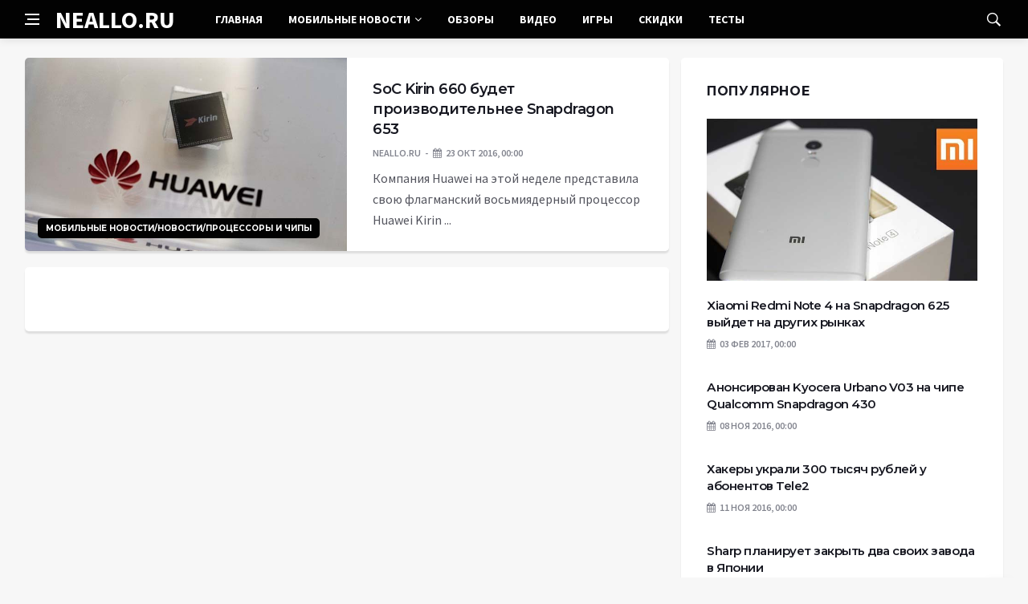

--- FILE ---
content_type: text/css
request_url: https://neallo.ru/wp-content/themes/Default/css/font-icons.css?ver=6.9
body_size: 600
content:
@font-face{font-family:'ui-icons';src:url(../fonts/ui-icons.eot?44057230);src:url(../fonts/ui-icons.eot?44057230#iefix) format("embedded-opentype"),url(../fonts/ui-icons.woff2?44057230) format("woff2"),url(../fonts/ui-icons.woff?44057230) format("woff"),url(../fonts/ui-icons.ttf?44057230) format("truetype"),url(../fonts/ui-icons.svg?44057230#ui-icons) format("svg");font-weight:400;font-style:normal}
[class^="ui-"]:before,[class*=" ui-"]:before{font-family:"ui-icons";font-style:normal;font-weight:400;speak:none;display:inline-block;text-decoration:inherit;text-align:center;font-variant:normal;text-transform:none;-webkit-font-smoothing:antialiased;-moz-osx-font-smoothing:grayscale}
.ui-email:before{content:'\e800'}
.ui-pin:before{content:'\e801'}
.ui-flash:before{content:'\e802'}
.ui-play:before{content:'\e803'}
.ui-arrow-right:before{content:'\e804'}
.ui-star:before{content:'\e805'}
.ui-star-empty:before{content:'\e806'}
.ui-eye:before{content:'\e807'}
.ui-tags:before{content:'\e808'}
.ui-clock:before{content:'\e809'}
.ui-twitter:before{content:'\f099'}
.ui-facebook:before{content:'\f09a'}
.ui-github:before{content:'\f09b'}
.ui-rss:before{content:'\f09e'}
.ui-pinterest:before{content:'\f0d2'}
.ui-google:before{content:'\f0d5'}
.ui-linkedin:before{content:'\f0e1'}
.ui-chat-empty:before{content:'\f0e6'}
.ui-arrow-down:before{content:'\f123'}
.ui-arrow-left:before{content:'\f124'}
.ui-arrow-up:before{content:'\f126'}
.ui-youtube:before{content:'\f167'}
.ui-xing:before{content:'\f168'}
.ui-dropbox:before{content:'\f16b'}
.ui-stackoverflow:before{content:'\f16c'}
.ui-instagram:before{content:'\f16d'}
.ui-flickr:before{content:'\f16e'}
.ui-bitbucket:before{content:'\f171'}
.ui-tumblr:before{content:'\f173'}
.ui-apple:before{content:'\f179'}
.ui-windows:before{content:'\f17a'}
.ui-android:before{content:'\f17b'}
.ui-dribbble:before{content:'\f17d'}
.ui-skype:before{content:'\f17e'}
.ui-foursquare:before{content:'\f180'}
.ui-trello:before{content:'\f181'}
.ui-vkontakte:before{content:'\f189'}
.ui-vimeo:before{content:'\f194'}
.ui-slack:before{content:'\f198'}
.ui-reddit:before{content:'\f1a1'}
.ui-stumbleupon:before{content:'\f1a4'}
.ui-delicious:before{content:'\f1a5'}
.ui-digg:before{content:'\f1a6'}
.ui-behance:before{content:'\f1b4'}
.ui-spotify:before{content:'\f1bc'}
.ui-soundcloud:before{content:'\f1be'}
.ui-codeopen:before{content:'\f1cb'}
.ui-git:before{content:'\f1d3'}
.ui-slideshare:before{content:'\f1e7'}
.ui-twitch:before{content:'\f1e8'}
.ui-search:before{content:'\f1f5'}
.ui-lastfm:before{content:'\f202'}
.ui-forumbee:before{content:'\f211'}
.ui-sellsy:before{content:'\f213'}
.ui-shirtsinbulk:before{content:'\f214'}
.ui-skyatlas:before{content:'\f216'}
.ui-whatsapp:before{content:'\f232'}
.ui-snapchat:before{content:'\f2ac'}
.ui-close:before{content:'\f2d7'}
.ui-check:before{content:'\f383'}